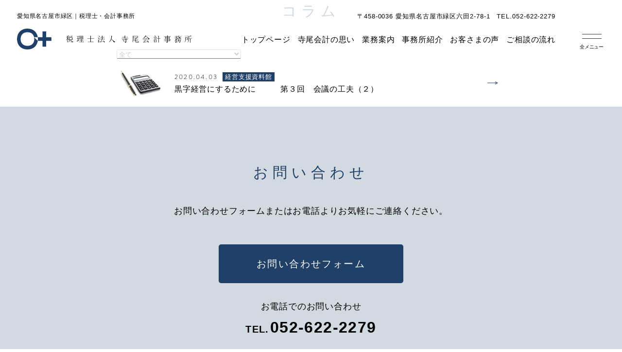

--- FILE ---
content_type: text/html; charset=UTF-8
request_url: https://www.teraokaikei.com/tag/%E5%A3%B2%E4%B8%8A%E8%A8%88%E7%94%BB/
body_size: 32327
content:
<!doctype html>
<html lang="ja">
<head>
	
<!-- Google tag (gtag.js) -->
<script async src="https://www.googletagmanager.com/gtag/js?id=G-YVLYMSMNTV"></script>
<script>
  window.dataLayer = window.dataLayer || [];
  function gtag(){dataLayer.push(arguments);}
  gtag('js', new Date());

  gtag('config', 'G-YVLYMSMNTV');
</script>
	
<meta charset="UTF-8">
<title>売上計画 | 名古屋市緑区の税理士｜税理士法人寺尾会計事務所</title>
<meta name="description" content="愛知県名古屋市緑区を中心に活動する税理士法人寺尾会計事務所の公式サイトです。会計税務顧問、経営支援、IT導入支援、相続税申告など、これまで培った豊富な知識と経験を活かし、経営や相続に関する課題解決の支援を行っています。" />
<meta name="keywords" content="税理士,会計士,愛知,名古屋,緑区,税務会計,創業支援,会計ソフト,相続税対策," />
<meta name="viewport" content="width=device-width,initial-scale=1.0">
<meta http-equiv="X-UA-Compatible" content="IE=edge">
<meta name="format-detection" content="telephone=no">

<!--------- CSS --------->
<link rel="stylesheet" type="text/css" href="https://www.teraokaikei.com/wp/wp-content/themes/teraokaikei/css/reset.css" />
<link rel="stylesheet" type="text/css" href="https://www.teraokaikei.com/wp/wp-content/themes/teraokaikei/css/editor-style.css" />
<link rel="stylesheet" href="https://use.typekit.net/xiq4uvh.css">
<link rel="stylesheet" type="text/css" href="https://www.teraokaikei.com/wp/wp-content/themes/teraokaikei/lib/remodal/remodal.css" />
<link rel="stylesheet" type="text/css" href="https://www.teraokaikei.com/wp/wp-content/themes/teraokaikei/lib/remodal/remodal-default-theme.css" />
<link rel="stylesheet" type="text/css" href="https://www.teraokaikei.com/wp/wp-content/themes/teraokaikei/css/animation.css?202004081630" />
<link rel="stylesheet" type="text/css" href="https://www.teraokaikei.com/wp/wp-content/themes/teraokaikei/css/common.css?2024" />
<!--------- CSS --------->

<!--------- JavaScript --------->
<script defer src="https://ajax.googleapis.com/ajax/libs/jquery/1.8.2/jquery.min.js"></script>
<script defer src="https://cdnjs.cloudflare.com/ajax/libs/picturefill/3.0.3/picturefill.min.js"></script>
<script defer src="https://cdn.jsdelivr.net/bxslider/4.2.12/jquery.bxslider.min.js"></script>
<script defer src="https://www.teraokaikei.com/wp/wp-content/themes/teraokaikei/lib/remodal/remodal.min.js"></script>
<script defer src="https://www.teraokaikei.com/wp/wp-content/themes/teraokaikei/lib/imagesloaded/imagesloaded.pkgd.min.js"></script>
<script defer src="https://www.teraokaikei.com/wp/wp-content/themes/teraokaikei//lib/jquery-cookie/src/jquery.cookie.js"></script>
<script defer src="https://www.teraokaikei.com/wp/wp-content/themes/teraokaikei/js/common.js?202004081701"></script>
<!--------- JavaScript --------->

<link rel="apple-touch-icon" href="https://www.teraokaikei.com/wp/wp-content/themes/teraokaikei//img/apple-touch-icon.png">
<link rel="shortcut icon" href="https://www.teraokaikei.com/wp/wp-content/themes/teraokaikei//img/favicon.ico">
	
<meta name='robots' content='max-image-preview:large' />
	<style>img:is([sizes="auto" i], [sizes^="auto," i]) { contain-intrinsic-size: 3000px 1500px }</style>
	<link rel='dns-prefetch' href='//challenges.cloudflare.com' />
<link rel="alternate" type="application/rss+xml" title="名古屋市緑区の税理士｜税理士法人寺尾会計事務所 &raquo; 売上計画 タグのフィード" href="https://www.teraokaikei.com/tag/%e5%a3%b2%e4%b8%8a%e8%a8%88%e7%94%bb/feed/" />
<script type="text/javascript">
/* <![CDATA[ */
window._wpemojiSettings = {"baseUrl":"https:\/\/s.w.org\/images\/core\/emoji\/15.1.0\/72x72\/","ext":".png","svgUrl":"https:\/\/s.w.org\/images\/core\/emoji\/15.1.0\/svg\/","svgExt":".svg","source":{"concatemoji":"https:\/\/www.teraokaikei.com\/wp\/wp-includes\/js\/wp-emoji-release.min.js?ver=6.8"}};
/*! This file is auto-generated */
!function(i,n){var o,s,e;function c(e){try{var t={supportTests:e,timestamp:(new Date).valueOf()};sessionStorage.setItem(o,JSON.stringify(t))}catch(e){}}function p(e,t,n){e.clearRect(0,0,e.canvas.width,e.canvas.height),e.fillText(t,0,0);var t=new Uint32Array(e.getImageData(0,0,e.canvas.width,e.canvas.height).data),r=(e.clearRect(0,0,e.canvas.width,e.canvas.height),e.fillText(n,0,0),new Uint32Array(e.getImageData(0,0,e.canvas.width,e.canvas.height).data));return t.every(function(e,t){return e===r[t]})}function u(e,t,n){switch(t){case"flag":return n(e,"\ud83c\udff3\ufe0f\u200d\u26a7\ufe0f","\ud83c\udff3\ufe0f\u200b\u26a7\ufe0f")?!1:!n(e,"\ud83c\uddfa\ud83c\uddf3","\ud83c\uddfa\u200b\ud83c\uddf3")&&!n(e,"\ud83c\udff4\udb40\udc67\udb40\udc62\udb40\udc65\udb40\udc6e\udb40\udc67\udb40\udc7f","\ud83c\udff4\u200b\udb40\udc67\u200b\udb40\udc62\u200b\udb40\udc65\u200b\udb40\udc6e\u200b\udb40\udc67\u200b\udb40\udc7f");case"emoji":return!n(e,"\ud83d\udc26\u200d\ud83d\udd25","\ud83d\udc26\u200b\ud83d\udd25")}return!1}function f(e,t,n){var r="undefined"!=typeof WorkerGlobalScope&&self instanceof WorkerGlobalScope?new OffscreenCanvas(300,150):i.createElement("canvas"),a=r.getContext("2d",{willReadFrequently:!0}),o=(a.textBaseline="top",a.font="600 32px Arial",{});return e.forEach(function(e){o[e]=t(a,e,n)}),o}function t(e){var t=i.createElement("script");t.src=e,t.defer=!0,i.head.appendChild(t)}"undefined"!=typeof Promise&&(o="wpEmojiSettingsSupports",s=["flag","emoji"],n.supports={everything:!0,everythingExceptFlag:!0},e=new Promise(function(e){i.addEventListener("DOMContentLoaded",e,{once:!0})}),new Promise(function(t){var n=function(){try{var e=JSON.parse(sessionStorage.getItem(o));if("object"==typeof e&&"number"==typeof e.timestamp&&(new Date).valueOf()<e.timestamp+604800&&"object"==typeof e.supportTests)return e.supportTests}catch(e){}return null}();if(!n){if("undefined"!=typeof Worker&&"undefined"!=typeof OffscreenCanvas&&"undefined"!=typeof URL&&URL.createObjectURL&&"undefined"!=typeof Blob)try{var e="postMessage("+f.toString()+"("+[JSON.stringify(s),u.toString(),p.toString()].join(",")+"));",r=new Blob([e],{type:"text/javascript"}),a=new Worker(URL.createObjectURL(r),{name:"wpTestEmojiSupports"});return void(a.onmessage=function(e){c(n=e.data),a.terminate(),t(n)})}catch(e){}c(n=f(s,u,p))}t(n)}).then(function(e){for(var t in e)n.supports[t]=e[t],n.supports.everything=n.supports.everything&&n.supports[t],"flag"!==t&&(n.supports.everythingExceptFlag=n.supports.everythingExceptFlag&&n.supports[t]);n.supports.everythingExceptFlag=n.supports.everythingExceptFlag&&!n.supports.flag,n.DOMReady=!1,n.readyCallback=function(){n.DOMReady=!0}}).then(function(){return e}).then(function(){var e;n.supports.everything||(n.readyCallback(),(e=n.source||{}).concatemoji?t(e.concatemoji):e.wpemoji&&e.twemoji&&(t(e.twemoji),t(e.wpemoji)))}))}((window,document),window._wpemojiSettings);
/* ]]> */
</script>
<style id='wp-emoji-styles-inline-css' type='text/css'>

	img.wp-smiley, img.emoji {
		display: inline !important;
		border: none !important;
		box-shadow: none !important;
		height: 1em !important;
		width: 1em !important;
		margin: 0 0.07em !important;
		vertical-align: -0.1em !important;
		background: none !important;
		padding: 0 !important;
	}
</style>
<link rel='stylesheet' id='wp-block-library-css' href='https://www.teraokaikei.com/wp/wp-includes/css/dist/block-library/style.min.css?ver=6.8' type='text/css' media='all' />
<style id='classic-theme-styles-inline-css' type='text/css'>
/*! This file is auto-generated */
.wp-block-button__link{color:#fff;background-color:#32373c;border-radius:9999px;box-shadow:none;text-decoration:none;padding:calc(.667em + 2px) calc(1.333em + 2px);font-size:1.125em}.wp-block-file__button{background:#32373c;color:#fff;text-decoration:none}
</style>
<style id='global-styles-inline-css' type='text/css'>
:root{--wp--preset--aspect-ratio--square: 1;--wp--preset--aspect-ratio--4-3: 4/3;--wp--preset--aspect-ratio--3-4: 3/4;--wp--preset--aspect-ratio--3-2: 3/2;--wp--preset--aspect-ratio--2-3: 2/3;--wp--preset--aspect-ratio--16-9: 16/9;--wp--preset--aspect-ratio--9-16: 9/16;--wp--preset--color--black: #000000;--wp--preset--color--cyan-bluish-gray: #abb8c3;--wp--preset--color--white: #ffffff;--wp--preset--color--pale-pink: #f78da7;--wp--preset--color--vivid-red: #cf2e2e;--wp--preset--color--luminous-vivid-orange: #ff6900;--wp--preset--color--luminous-vivid-amber: #fcb900;--wp--preset--color--light-green-cyan: #7bdcb5;--wp--preset--color--vivid-green-cyan: #00d084;--wp--preset--color--pale-cyan-blue: #8ed1fc;--wp--preset--color--vivid-cyan-blue: #0693e3;--wp--preset--color--vivid-purple: #9b51e0;--wp--preset--gradient--vivid-cyan-blue-to-vivid-purple: linear-gradient(135deg,rgba(6,147,227,1) 0%,rgb(155,81,224) 100%);--wp--preset--gradient--light-green-cyan-to-vivid-green-cyan: linear-gradient(135deg,rgb(122,220,180) 0%,rgb(0,208,130) 100%);--wp--preset--gradient--luminous-vivid-amber-to-luminous-vivid-orange: linear-gradient(135deg,rgba(252,185,0,1) 0%,rgba(255,105,0,1) 100%);--wp--preset--gradient--luminous-vivid-orange-to-vivid-red: linear-gradient(135deg,rgba(255,105,0,1) 0%,rgb(207,46,46) 100%);--wp--preset--gradient--very-light-gray-to-cyan-bluish-gray: linear-gradient(135deg,rgb(238,238,238) 0%,rgb(169,184,195) 100%);--wp--preset--gradient--cool-to-warm-spectrum: linear-gradient(135deg,rgb(74,234,220) 0%,rgb(151,120,209) 20%,rgb(207,42,186) 40%,rgb(238,44,130) 60%,rgb(251,105,98) 80%,rgb(254,248,76) 100%);--wp--preset--gradient--blush-light-purple: linear-gradient(135deg,rgb(255,206,236) 0%,rgb(152,150,240) 100%);--wp--preset--gradient--blush-bordeaux: linear-gradient(135deg,rgb(254,205,165) 0%,rgb(254,45,45) 50%,rgb(107,0,62) 100%);--wp--preset--gradient--luminous-dusk: linear-gradient(135deg,rgb(255,203,112) 0%,rgb(199,81,192) 50%,rgb(65,88,208) 100%);--wp--preset--gradient--pale-ocean: linear-gradient(135deg,rgb(255,245,203) 0%,rgb(182,227,212) 50%,rgb(51,167,181) 100%);--wp--preset--gradient--electric-grass: linear-gradient(135deg,rgb(202,248,128) 0%,rgb(113,206,126) 100%);--wp--preset--gradient--midnight: linear-gradient(135deg,rgb(2,3,129) 0%,rgb(40,116,252) 100%);--wp--preset--font-size--small: 13px;--wp--preset--font-size--medium: 20px;--wp--preset--font-size--large: 36px;--wp--preset--font-size--x-large: 42px;--wp--preset--spacing--20: 0.44rem;--wp--preset--spacing--30: 0.67rem;--wp--preset--spacing--40: 1rem;--wp--preset--spacing--50: 1.5rem;--wp--preset--spacing--60: 2.25rem;--wp--preset--spacing--70: 3.38rem;--wp--preset--spacing--80: 5.06rem;--wp--preset--shadow--natural: 6px 6px 9px rgba(0, 0, 0, 0.2);--wp--preset--shadow--deep: 12px 12px 50px rgba(0, 0, 0, 0.4);--wp--preset--shadow--sharp: 6px 6px 0px rgba(0, 0, 0, 0.2);--wp--preset--shadow--outlined: 6px 6px 0px -3px rgba(255, 255, 255, 1), 6px 6px rgba(0, 0, 0, 1);--wp--preset--shadow--crisp: 6px 6px 0px rgba(0, 0, 0, 1);}:where(.is-layout-flex){gap: 0.5em;}:where(.is-layout-grid){gap: 0.5em;}body .is-layout-flex{display: flex;}.is-layout-flex{flex-wrap: wrap;align-items: center;}.is-layout-flex > :is(*, div){margin: 0;}body .is-layout-grid{display: grid;}.is-layout-grid > :is(*, div){margin: 0;}:where(.wp-block-columns.is-layout-flex){gap: 2em;}:where(.wp-block-columns.is-layout-grid){gap: 2em;}:where(.wp-block-post-template.is-layout-flex){gap: 1.25em;}:where(.wp-block-post-template.is-layout-grid){gap: 1.25em;}.has-black-color{color: var(--wp--preset--color--black) !important;}.has-cyan-bluish-gray-color{color: var(--wp--preset--color--cyan-bluish-gray) !important;}.has-white-color{color: var(--wp--preset--color--white) !important;}.has-pale-pink-color{color: var(--wp--preset--color--pale-pink) !important;}.has-vivid-red-color{color: var(--wp--preset--color--vivid-red) !important;}.has-luminous-vivid-orange-color{color: var(--wp--preset--color--luminous-vivid-orange) !important;}.has-luminous-vivid-amber-color{color: var(--wp--preset--color--luminous-vivid-amber) !important;}.has-light-green-cyan-color{color: var(--wp--preset--color--light-green-cyan) !important;}.has-vivid-green-cyan-color{color: var(--wp--preset--color--vivid-green-cyan) !important;}.has-pale-cyan-blue-color{color: var(--wp--preset--color--pale-cyan-blue) !important;}.has-vivid-cyan-blue-color{color: var(--wp--preset--color--vivid-cyan-blue) !important;}.has-vivid-purple-color{color: var(--wp--preset--color--vivid-purple) !important;}.has-black-background-color{background-color: var(--wp--preset--color--black) !important;}.has-cyan-bluish-gray-background-color{background-color: var(--wp--preset--color--cyan-bluish-gray) !important;}.has-white-background-color{background-color: var(--wp--preset--color--white) !important;}.has-pale-pink-background-color{background-color: var(--wp--preset--color--pale-pink) !important;}.has-vivid-red-background-color{background-color: var(--wp--preset--color--vivid-red) !important;}.has-luminous-vivid-orange-background-color{background-color: var(--wp--preset--color--luminous-vivid-orange) !important;}.has-luminous-vivid-amber-background-color{background-color: var(--wp--preset--color--luminous-vivid-amber) !important;}.has-light-green-cyan-background-color{background-color: var(--wp--preset--color--light-green-cyan) !important;}.has-vivid-green-cyan-background-color{background-color: var(--wp--preset--color--vivid-green-cyan) !important;}.has-pale-cyan-blue-background-color{background-color: var(--wp--preset--color--pale-cyan-blue) !important;}.has-vivid-cyan-blue-background-color{background-color: var(--wp--preset--color--vivid-cyan-blue) !important;}.has-vivid-purple-background-color{background-color: var(--wp--preset--color--vivid-purple) !important;}.has-black-border-color{border-color: var(--wp--preset--color--black) !important;}.has-cyan-bluish-gray-border-color{border-color: var(--wp--preset--color--cyan-bluish-gray) !important;}.has-white-border-color{border-color: var(--wp--preset--color--white) !important;}.has-pale-pink-border-color{border-color: var(--wp--preset--color--pale-pink) !important;}.has-vivid-red-border-color{border-color: var(--wp--preset--color--vivid-red) !important;}.has-luminous-vivid-orange-border-color{border-color: var(--wp--preset--color--luminous-vivid-orange) !important;}.has-luminous-vivid-amber-border-color{border-color: var(--wp--preset--color--luminous-vivid-amber) !important;}.has-light-green-cyan-border-color{border-color: var(--wp--preset--color--light-green-cyan) !important;}.has-vivid-green-cyan-border-color{border-color: var(--wp--preset--color--vivid-green-cyan) !important;}.has-pale-cyan-blue-border-color{border-color: var(--wp--preset--color--pale-cyan-blue) !important;}.has-vivid-cyan-blue-border-color{border-color: var(--wp--preset--color--vivid-cyan-blue) !important;}.has-vivid-purple-border-color{border-color: var(--wp--preset--color--vivid-purple) !important;}.has-vivid-cyan-blue-to-vivid-purple-gradient-background{background: var(--wp--preset--gradient--vivid-cyan-blue-to-vivid-purple) !important;}.has-light-green-cyan-to-vivid-green-cyan-gradient-background{background: var(--wp--preset--gradient--light-green-cyan-to-vivid-green-cyan) !important;}.has-luminous-vivid-amber-to-luminous-vivid-orange-gradient-background{background: var(--wp--preset--gradient--luminous-vivid-amber-to-luminous-vivid-orange) !important;}.has-luminous-vivid-orange-to-vivid-red-gradient-background{background: var(--wp--preset--gradient--luminous-vivid-orange-to-vivid-red) !important;}.has-very-light-gray-to-cyan-bluish-gray-gradient-background{background: var(--wp--preset--gradient--very-light-gray-to-cyan-bluish-gray) !important;}.has-cool-to-warm-spectrum-gradient-background{background: var(--wp--preset--gradient--cool-to-warm-spectrum) !important;}.has-blush-light-purple-gradient-background{background: var(--wp--preset--gradient--blush-light-purple) !important;}.has-blush-bordeaux-gradient-background{background: var(--wp--preset--gradient--blush-bordeaux) !important;}.has-luminous-dusk-gradient-background{background: var(--wp--preset--gradient--luminous-dusk) !important;}.has-pale-ocean-gradient-background{background: var(--wp--preset--gradient--pale-ocean) !important;}.has-electric-grass-gradient-background{background: var(--wp--preset--gradient--electric-grass) !important;}.has-midnight-gradient-background{background: var(--wp--preset--gradient--midnight) !important;}.has-small-font-size{font-size: var(--wp--preset--font-size--small) !important;}.has-medium-font-size{font-size: var(--wp--preset--font-size--medium) !important;}.has-large-font-size{font-size: var(--wp--preset--font-size--large) !important;}.has-x-large-font-size{font-size: var(--wp--preset--font-size--x-large) !important;}
:where(.wp-block-post-template.is-layout-flex){gap: 1.25em;}:where(.wp-block-post-template.is-layout-grid){gap: 1.25em;}
:where(.wp-block-columns.is-layout-flex){gap: 2em;}:where(.wp-block-columns.is-layout-grid){gap: 2em;}
:root :where(.wp-block-pullquote){font-size: 1.5em;line-height: 1.6;}
</style>
<link rel='stylesheet' id='contact-form-7-css' href='https://www.teraokaikei.com/wp/wp-content/plugins/contact-form-7/includes/css/styles.css?ver=6.1.2' type='text/css' media='all' />
<link rel="https://api.w.org/" href="https://www.teraokaikei.com/wp-json/" /><link rel="alternate" title="JSON" type="application/json" href="https://www.teraokaikei.com/wp-json/wp/v2/tags/90" /><link rel="EditURI" type="application/rsd+xml" title="RSD" href="https://www.teraokaikei.com/wp/xmlrpc.php?rsd" />
<meta name="generator" content="WordPress 6.8" />
</head>
<body class="archive tag tag-90 wp-theme-teraokaikei anime_body_fadeout">

<header>
	<div class="hd-inner">
		<h1 class="logo"><a href="/"><span>愛知県名古屋市緑区｜税理士・会計事務所</span><br><img src="https://www.teraokaikei.com/wp/wp-content/themes/teraokaikei/img/common/co_logo_01.svg" alt="愛知県名古屋市緑区の税理士｜税理士法人寺尾会計事務所"></a></h1>
		<div class="hd-nav">
			<nav>
				<p class="address">〒458-0036 愛知県名古屋市緑区六田2-78-1　TEL.052-622-2279</p>
				<ul>
					<li><a href="/">トップページ</a></li>
					<li><a href="/about/">寺尾会計の思い</a></li>
					<li><a href="/zeimukomon/">業務案内</a></li>
					<li><a href="/company/">事務所紹介</a></li>
					<li><a href="/voice/">お客さまの声</a></li>
					<li><a href="/flow/">ご相談の流れ</a></li>
				</ul>
			</nav>
			<a href="#" class="nav-btn" data-remodal-target="modal"><span></span>全メニュー</a>
		</div>
		<!-- /.hd-nav -->
	</div>
	<!-- /.hd-inner -->
</header>

<main>

<section class="page-sec">

	<div class="l-inner-s">

		<h2 class="title title-l title-page">コラム</h2>

		<div class="box-select column">
						<select name="select" onchange="document.location.href=this.options[this.selectedIndex].value;">
				<option value="/column/">全て</option>
				 <option value="/category/%e7%a4%be%e9%95%b7%e5%bf%9c%e6%8f%b4%e6%97%a5%e8%a8%98">社長応援日記</option><option value="/category/%e5%af%ba%e5%b0%be%e4%bc%9a%e8%a8%88%e3%81%ae%e7%a8%8e%e5%8b%99%e7%9a%84%e3%81%aa%e6%af%8e%e6%97%a5">寺尾会計の税務的な毎日</option><option value="/category/%e7%b5%8c%e5%96%b6%e8%80%85%e3%81%ae%e5%a3%b0">経営者の声</option><option value="/category/%e7%a2%ba%e5%ae%9a%e7%94%b3%e5%91%8a%e3%82%88%e3%82%82%e3%82%84%e3%81%be%e8%a9%b1">確定申告よもやま話</option><option value="/category/%e5%ae%b6%e7%9d%a3%e7%9b%b8%e7%b6%9a-%e3%80%9c%e5%86%86%e6%ba%80%e3%81%aa%e7%9b%b8%e7%b6%9a%e3%81%ae%e3%81%9f%e3%82%81%e3%81%ab%e3%80%9c">家督相続 〜円満な相続のために〜</option><option value="/category/%e6%a5%ad%e5%8b%99%e5%8a%b9%e7%8e%87%e3%82%92%e4%b8%8a%e3%81%92%e3%82%8b%ef%bc%81-%e5%b9%b4%e6%9c%ab%e8%aa%bf%e6%95%b4%e7%b7%a8">業務効率を上げる！ 年末調整編</option><option value="/category/%e7%b5%8c%e5%96%b6%e6%94%af%e6%8f%b4%e8%b3%87%e6%96%99%e9%a4%a8">経営支援資料館</option><option value="/category/%e7%9b%b8%e7%b6%9a%e3%82%bb%e3%83%9f%e3%83%8a%e3%83%bc%e3%81%ae%e3%81%8a%e8%aa%98%e3%81%84%ef%bc%86%e3%81%94%e5%a0%b1%e5%91%8a">相続セミナーのお誘い＆ご報告</option><option value="/category/%e5%af%ba%e5%b0%be%e5%85%83%e4%bb%a3%e8%a1%a8%e7%a4%be%e5%93%a1%e3%81%ae%e3%83%8e%e3%83%bc%e3%83%88%e3%81%8b%e3%82%89">寺尾元代表社員のノートから</option><option value="/category/%e7%a4%be%e9%95%b7%e3%81%ae%e5%8f%b3%e8%85%95%e3%81%ab%ef%bc%81%e7%b5%8c%e5%96%b6%e6%94%af%e6%8f%b4">社長の右腕に！経営支援</option><option value="/category/%e3%83%aa%e3%83%bc%e3%83%80%e3%83%bc-%e7%b5%8c%e5%96%b6%e8%80%85-%e7%ae%a1%e7%90%86%e8%80%85">リーダー / 経営者 / 管理者</option><option value="/category/chushokigyou_no_zigyoushoukei">中小企業の事業承継</option><option value="/category/%e6%ae%8b%e6%a5%ad%e3%82%92%e8%a7%a3%e6%b6%88%e3%81%97%e3%82%88%e3%81%86">残業を解消しよう</option><option value="/category/%e3%83%88%e3%83%a2%e3%83%a4%e3%83%b3%e3%82%af%e3%83%b3%e3%81%ae%e7%b5%8c%e5%96%b6%e3%83%bb%e4%bc%9a%e8%a8%88%e8%a8%80%e3%81%84%e3%81%9f%e3%81%84%e6%94%be%e9%a1%8c">トモヤンクンの経営・会計言いたい放題</option><option value="/category/%e3%83%91%e3%82%bd%e3%82%b3%e3%83%b3%e8%b1%86%e7%9f%a5%e8%ad%98">パソコン豆知識</option><option value="/category/%e4%b8%ad%e5%b0%8f%e4%bc%81%e6%a5%ad%e3%81%a8%e5%86%86%e9%ab%98">中小企業と円高</option><option value="/category/%e3%82%b9%e3%82%bf%e3%83%83%e3%83%95%e3%81%ae%e3%83%97%e3%83%a9%e3%82%a4%e3%83%99%e3%83%bc%e3%83%88%e3%82%bf%e3%82%a4%e3%83%a0">スタッフのプライベートタイム</option>			</select>
					</div>
		<!-- /.box-select -->

		<ul class="list-article">
									<li>
				<a href="https://www.teraokaikei.com/2020/04/03/%e9%bb%92%e5%ad%97%e7%b5%8c%e5%96%b6%e3%81%ab%e3%81%99%e3%82%8b%e3%81%9f%e3%82%81%e3%81%ab%e3%80%80%e3%80%80%e3%80%80%e7%ac%ac%ef%bc%93%e5%9b%9e%e3%80%80%e4%bc%9a%e8%ad%b0%e3%81%ae%e5%b7%a5%e5%a4%ab/">
					<div class="img">
													<img src="https://www.teraokaikei.com/wp/wp-content/uploads/2020/04/b9e4ae5cabfa2ea6a61df3c61542eeff-1.jpg" alt="黒字経営にするために　　　第３回　会議の工夫（２）">
											</div>
					<div class="headline">
												<p class="date">2020.04.03</p><p class="cat">経営支援資料館</p>
						<h3>黒字経営にするために　　　第３回　会議の工夫（２）</h3>
					</div>
				</a>
			</li>
								</ul>
		<!-- /.list-article -->
		
		
	</div>
	<!-- /.l-inner-s -->
	

	</section>
	<!-- /.page-sec -->

<section id="sec-contact">
    <div class="l-inner">
        <h2 class="title-l">お問い合わせ</h2>
        <p>お問い合わせフォームまたは<br class="br_sp">お電話よりお気軽にご連絡ください。</p>
        <a href="/contact/" class="btn btn-l">お問い合わせフォーム</a>
        <div class="telinfo">
		<h3>お電話でのお問い合わせ</h3>
		<p class="telnum">TEL.<a href="tel:0526222279">052-622-2279</a></p>
</div>
<!-- /.telinfo -->    </div>
    <!-- /.l-inner -->
</section>
<!-- /#sec-contact -->
</main>

<div id="modal-nav" class="remodal" data-remodal-id="modal" data-remodal-options="hashTracking:false">

	<div class="hd-inner">
		<p class="logo"><a href="/"><span>愛知県名古屋市緑区｜税理士・会計事務所</span><br><img src="https://www.teraokaikei.com/wp/wp-content/themes/teraokaikei/img/common/co_logo_01.svg" alt="税理士法人寺尾会計事務所"></a></p>
		<div class="hd-nav">
			<a href="#" data-remodal-action="close"  class="nav-close"><span></span>閉じる</a>
		</div>
		<!-- /.hd-nav -->
	</div>
	<!-- /.hd-inner -->

<!--	<a href="#" data-remodal-action="close"  class="nav-close"><span></span>閉じる</a>-->
	<div class="nav">
		<ul class="drawer-nav">
			<li><a href="/">トップページ</a></li>
			<li><a href="/about/">寺尾会計の思い</a></li>
			<li><a href="#" class="list-btn">業務案内</a>
				<ul class="level2">
					<li><a href="/zeimukomon/">会計税務顧問</a></li>
					<li><a href="/keiei/">経営支援</a></li>
					<li><a href="/sozoku/">相続</a></li>
					<li><a href="/itshien/">IT活用支援</a></li>
				</ul>
			</li>
			<li><a href="#" class="list-btn">事務所紹介</a>
				<ul class="level2">
					<li><a href="/company/">事務所概要</a></li>
					<li><a href="/staff/">スタッフ紹介</a></li>
					<li><a href="/company#sec-access">アクセス</a></li>
				</ul>
			</li>
			<li><a href="/flow/">ご相談の流れ</a></li>
			<li><a href="/recruit/">採用情報</a></li>
		</ul>
		
		<ul class="drawer-nav">
			<li><a href="/news/">お知らせ</a></li>
			<li><a href="/column/">コラム</a></li>
			<li><a href="/voice/">お客さまの声</a></li>
			<li><a href="/privacy/">プライバシーポリシー</a></li>
			<li><a href="/mynumber/">マイナンバーポリシー</a></li>
			<li><a href="/2020/04/01/keieishien-siryoukan-contents/" class="shiryokan" target="_blank"><span>経営支援資料館</span></a></li>
		</ul>	
	</div>
	<!-- /.nav -->
	

	<div class="txt-c">
		<div class="contact">
			<a href="/contact/" class="btn btn-l">お問い合わせフォーム</a>
	  <div class="telinfo">
		<h3>お電話でのお問い合わせ</h3>
		<p class="telnum">TEL.<a href="tel:0526222279">052-622-2279</a></p>
</div>
<!-- /.telinfo -->		</div>
		<!-- /.contact -->
	</div>
	<!-- /.txt-c -->
	
	<div class="drawer_banner">
		<a href="https://www.yayoi-kk.co.jp/yss/service/remote_pap2/" target="_blank"><img src="https://www.teraokaikei.com/wp/wp-content/themes/teraokaikei/img/common/banner_operator.png" alt="寺尾会計リモートオペレーター"></a>
	</div>


</div>
<!-- /#modal-nav -->

<footer>
<div class="l-inner">
	<div class="ft-flex">
		<div class="info">
			<p class="logo"><span>愛知県名古屋市緑区｜税理士・会計事務所</span><br><img src="https://www.teraokaikei.com/wp/wp-content/themes/teraokaikei/img/common/co_logo_01.svg" alt="税理士法人寺尾会計事務所"></p>
			<!-- /.logo -->
			<p class="address">〒458-0036 愛知県名古屋市緑区六田2-78-1<br>TEL.052-622-2279 ／ FAX.052-622-8103</p>
			<div class="area">
				<p>サポートエリア</p>
				<p>名古屋市緑区、南区、天白区、瑞穂区、熱田区、昭和区、中区、千種区、東区、名東区、港区、中川区、中村区、西区、北区、守山区、豊明市、大府市、東郷町、日進市、東浦町、みよし市、東海市、刈谷市、知立市、安城市、長久手市、尾張旭市、春日井市、豊山町、小牧市、北名古屋市、一宮市、清須市、大治町、あま市、津島市、蟹江町、飛島村、弥富市、知多市、高浜市、碧南市、阿久比町、半田市、常滑市</p>
			</div>
			<!---- サイトシール SP ---->
			<div class="ssl sp">
			<span id="ss_gmo_img_wrapper_115-57_image_ja">
				<a href="https://jp.globalsign.com/" target="_blank" rel="nofollow">
				<img alt="SSL　GMOグローバルサインのサイトシール" border="0" id="ss_img" src="//seal.globalsign.com/SiteSeal/images/gs_noscript_115-57_ja.gif">
				</a>
				</span>
				<script type="text/javascript" src="//seal.globalsign.com/SiteSeal/gmogs_image_115-57_ja.js" defer="defer"></script>
			</div>
			<!---- /サイトシール SP ---->
			<!-- /.area -->
			<p class="copyright"><small>© 2019 税理士法人寺尾会計事務所</small></p>
		</div>
		<!-- /.info -->
		<div class="nav">
			<ul>
				<li><a href="/">トップページ</a></li>
			</ul>
			<ul>
				<li><a href="/about/">寺尾会計の思い</a></li>
				<li>
					<a href="/company/">業務案内</a>
					<ul>
						<li><a href="/zeimukomon/">会計税務顧問</a></li>
						<li><a href="/keiei/">経営支援</a></li>
						<li><a href="/sozoku/">相続</a></li>
						<li><a href="/itshien/">IT活用支援</a></li>
					</ul>
				</li>
				<li>
					<a href="/company/">事務所紹介</a>
					<ul>
						<li><a href="/company/">事務所概要</a></li>
						<li><a href="/staff/">スタッフ紹介</a></li>
						<li><a href="/company#sec-access">アクセス</a></li>
					</ul>
				</li>
			</ul>
			<ul>
				<li><a href="/flow/">ご相談の流れ</a></li>
				<li><a href="/recruit/">採用情報</a></li>
				<li><a href="/news/">お知らせ</a></li>
				<li><a href="/column/">コラム</a></li>
				<li><a href="/voice/">お客さまの声</a></li>
				<li><a href="/privacy/">プライバシーポリシー</a></li>
				<li><a href="/mynumber/">マイナンバーポリシー</a></li>
				<li><a href="/contact/">お問い合わせ</a></li>
				<li><a href="/2020/04/01/keieishien-siryoukan-contents/" class="link-external" target="_blank">経営支援資料館</a></li>
			</ul>
			<!---- サイトシール PC ---->
			<div class="ssl">
			<span id="ss_gmo_img_wrapper_115-57_image_ja">
				<a href="https://jp.globalsign.com/" target="_blank" rel="nofollow">
				<img alt="SSL　GMOグローバルサインのサイトシール" border="0" id="ss_img" src="//seal.globalsign.com/SiteSeal/images/gs_noscript_115-57_ja.gif">
				</a>
				</span>
				<script type="text/javascript" src="//seal.globalsign.com/SiteSeal/gmogs_image_115-57_ja.js" defer="defer"></script>
			</div>
			<!---- /サイトシール PC ---->
		</div>
		<!-- /.nav -->
	</div>
	<!-- /.ft-flex -->
</div>
<!-- /.l-inner -->
</footer>

<script type="speculationrules">
{"prefetch":[{"source":"document","where":{"and":[{"href_matches":"\/*"},{"not":{"href_matches":["\/wp\/wp-*.php","\/wp\/wp-admin\/*","\/wp\/wp-content\/uploads\/*","\/wp\/wp-content\/*","\/wp\/wp-content\/plugins\/*","\/wp\/wp-content\/themes\/teraokaikei\/*","\/*\\?(.+)"]}},{"not":{"selector_matches":"a[rel~=\"nofollow\"]"}},{"not":{"selector_matches":".no-prefetch, .no-prefetch a"}}]},"eagerness":"conservative"}]}
</script>
<script type="text/javascript" src="https://www.teraokaikei.com/wp/wp-includes/js/dist/hooks.min.js?ver=4d63a3d491d11ffd8ac6" id="wp-hooks-js"></script>
<script type="text/javascript" src="https://www.teraokaikei.com/wp/wp-includes/js/dist/i18n.min.js?ver=5e580eb46a90c2b997e6" id="wp-i18n-js"></script>
<script type="text/javascript" id="wp-i18n-js-after">
/* <![CDATA[ */
wp.i18n.setLocaleData( { 'text direction\u0004ltr': [ 'ltr' ] } );
/* ]]> */
</script>
<script type="text/javascript" src="https://www.teraokaikei.com/wp/wp-content/plugins/contact-form-7/includes/swv/js/index.js?ver=6.1.2" id="swv-js"></script>
<script type="text/javascript" id="contact-form-7-js-translations">
/* <![CDATA[ */
( function( domain, translations ) {
	var localeData = translations.locale_data[ domain ] || translations.locale_data.messages;
	localeData[""].domain = domain;
	wp.i18n.setLocaleData( localeData, domain );
} )( "contact-form-7", {"translation-revision-date":"2025-09-30 07:44:19+0000","generator":"GlotPress\/4.0.1","domain":"messages","locale_data":{"messages":{"":{"domain":"messages","plural-forms":"nplurals=1; plural=0;","lang":"ja_JP"},"This contact form is placed in the wrong place.":["\u3053\u306e\u30b3\u30f3\u30bf\u30af\u30c8\u30d5\u30a9\u30fc\u30e0\u306f\u9593\u9055\u3063\u305f\u4f4d\u7f6e\u306b\u7f6e\u304b\u308c\u3066\u3044\u307e\u3059\u3002"],"Error:":["\u30a8\u30e9\u30fc:"]}},"comment":{"reference":"includes\/js\/index.js"}} );
/* ]]> */
</script>
<script type="text/javascript" id="contact-form-7-js-before">
/* <![CDATA[ */
var wpcf7 = {
    "api": {
        "root": "https:\/\/www.teraokaikei.com\/wp-json\/",
        "namespace": "contact-form-7\/v1"
    }
};
/* ]]> */
</script>
<script type="text/javascript" src="https://www.teraokaikei.com/wp/wp-content/plugins/contact-form-7/includes/js/index.js?ver=6.1.2" id="contact-form-7-js"></script>
<script type="text/javascript" src="https://challenges.cloudflare.com/turnstile/v0/api.js" id="cloudflare-turnstile-js" data-wp-strategy="async"></script>
<script type="text/javascript" id="cloudflare-turnstile-js-after">
/* <![CDATA[ */
document.addEventListener( 'wpcf7submit', e => turnstile.reset() );
/* ]]> */
</script>
</body>
</html>

--- FILE ---
content_type: text/css
request_url: https://www.teraokaikei.com/wp/wp-content/themes/teraokaikei/css/common.css?2024
body_size: 19160
content:
body{font-family:"ヒラギノ明朝 Pro W3", "HiraMinPro-W3", "游明朝","Yu Mincho","YuMincho", "HG明朝E", "ＭＳ Ｐ明朝", "MS PMincho", "MS 明朝", serif;font-size:16px;letter-spacing:.05em}a{-webkit-transition:.5s;transition:.5s}h2,h3,h4{font-weight:normal}.img{line-height:0}em{font-style:normal}.ellipsis{overflow:hidden;text-overflow:ellipsis;white-space:nowrap}@media (min-width: 768px){.display_pc{display:block !important}.display_sp{display:none !important}}@media (max-width: 767px){.display_pc{display:none !important}.display_sp{display:block !important}}@media (min-width: 768px){.br_pc{display:block}.br_sp{display:none}.br_sps{display:none}}@media (max-width: 767px){.br_pc{display:none}.br_sp{display:block}.br_sps{display:none}}@media (max-width: 374px){.br_sps{display:block}}.txt-c{text-align:center}.txt-r{text-align:right}.title-l{text-align:center;font-size:30px;color:#204068;letter-spacing:0.3em}@media (max-width: 767px){.title-l{font-size:24px}}@media screen and (max-width: 374px){.title-l{font-size:23px}}.title-m{font-size:25px;color:#204068;letter-spacing:0.3em}@media (max-width: 767px){.title-m{font-size:22px}}@media screen and (max-width: 374px){.title-m{font-size:21px}}.title-s{text-align:center;font-size:22px;color:#204068;letter-spacing:0.3em}@media screen and (max-width: 374px){.title-s{font-size:20px}}.btn{background:#204068;color:#fff;text-align:center;border-radius:5px;cursor:pointer}.btn:hover{opacity:.7}.btn-s{line-height:52px;width:260px;font-size:16px;letter-spacing:.12em}.btn-l{height:80px;line-height:80px;font-size:20px;letter-spacing:.12em;width:380px}@media (max-width: 767px){.btn-l{height:70px;line-height:70px;max-width:335px;width:100%}}.link-external{padding-right:20px;position:relative;display:inline-block}.link-external:after{content:'';display:inline-block;width:10px;height:10px;background:url(../img/common/co_ic_02.svg) no-repeat center center;background-size:contain;position:absolute;right:0;top:5px}.list-border{border-top:4px solid #204068}.list-border>li{border-bottom:4px solid #204068;padding:53px 20px;line-height:2.1}@media screen and (max-width: 767px){.list-border>li{padding:28px 10px 19px 35px}}.list-border-s{border-top:4px solid #204068;border-bottom:4px solid #204068}.list-border-s li{border-bottom:1px solid #e5e5e5;padding:23.5px 20px}.list-border-s li:last-child{border-bottom:none}@media screen and (max-width: 767px){.list-border-s li{padding:14px 10px}}.list-border-s li dl{display:-webkit-box;display:-ms-flexbox;display:flex}@media screen and (max-width: 767px){.list-border-s li dl{display:block}}.list-border-s li dt{color:#204068;width:146px}@media screen and (max-width: 767px){.list-border-s li dt{width:100%;margin-bottom:7px}}.list-border-s li dd{width:calc(100% - 146px)}@media screen and (max-width: 767px){.list-border-s li dd{width:100%}}.list-num{counter-reset:num}.list-num>li{counter-increment:num;position:relative;padding-left:42px}@media screen and (max-width: 767px){.list-num>li{padding-left:34px}}.list-num>li:before{content:counter(num) ".";color:#204068;font-size:20px;text-indent:-20px;margin-right:1px;position:absolute;left:38px;top:46px}@media screen and (max-width: 767px){.list-num>li:before{top:21px;left:30px}}.list-num02{counter-reset:num}.list-num02>li{counter-increment:num02;text-indent:-8px}.list-num02>li:before{content:"（" counter(num02) "）";margin-right:1px}.list-dots li{position:relative;padding-left:20px}.list-dots li:before{content:'・';position:absolute;top:0;left:0}.list-flow{border-top:4px solid #204068;counter-reset:item}.list-flow li{border-bottom:4px solid #204068;padding:53px 0 59px;text-align:center;position:relative}@media (max-width: 767px){.list-flow li{padding:50px 0}}.list-flow li:after,.list-flow li:before{top:100%;left:50%;border:solid transparent;content:" ";height:0;width:0;position:absolute;pointer-events:none}.list-flow li:after{border-color:rgba(32,64,104,0);border-top-color:#204068;border-width:20px;margin-left:-20px}.list-flow li:before{border-color:rgba(32,64,104,0);border-top-color:#204068;border-width:26px;margin-left:-26px}.list-flow li:last-child:before,.list-flow li:last-child:after{border:none}.list-flow li p{line-height:2;font-size:16px}@media (max-width: 767px){.list-flow li p{font-size:15px}}@media (max-width: 767px){.list-flow li p{font-size:14px}}.list-flow li p+p{margin-top:35px}.list-flow .title-m{margin-bottom:23px}@media (max-width: 767px){.list-flow .title-m{font-size:20px !important}}.list-flow .title-m:before{counter-increment:item;content:counter(item) ".";display:inline-block;margin-right:3px}.l-inner{max-width:1100px;width:100%;margin:0 auto}@media screen and (max-width: 1140px){.l-inner{max-width:100%;padding:0 20px}}.l-inner-m{max-width:900px;width:100%;margin:0 auto}@media screen and (max-width: 940px){.l-inner-m{max-width:100%;padding:0 15px}}.l-inner-s{max-width:800px;width:100%;margin:0 auto}@media screen and (max-width: 840px){.l-inner-s{max-width:100%;padding:0 15px}}.l-inner-ss{max-width:700px;width:100%;margin:0 auto}@media screen and (max-width: 740px){.l-inner-ss{max-width:100%;padding:0 20px}}.l-flex{display:-webkit-box;display:-ms-flexbox;display:flex}.l-flex-space{-webkit-box-pack:justify;-ms-flex-pack:justify;justify-content:space-between}@media screen and (max-width: 767px){.l-flex{display:block}}header{padding:24px 0 18px;position:fixed;width:100%;height:120px;background:rgba(255,255,255,0.8);z-index:3;-webkit-transition:.2s;transition:.2s}.fixed header{height:70px;padding:8px 0 12px}.fixed header .address{display:none}.fixed header .hd-nav{-webkit-box-align:center;-ms-flex-align:center;align-items:center}header .address{font-family:"ヒラギノ角ゴ Pro W3","Hiragino Kaku Gothic Pro",メイリオ,Meiryo,Helvetica,"MS Pゴシック","MS PGothic",sans-serif;font-size:13px;margin-bottom:27px;text-align:right;letter-spacing:.07em}@media (max-width: 1200px){header{padding:8px 0 12px;height:85px}}@media (max-width: 767px){header{height:70px}}.hd-inner{width:100%;padding:0 35px;margin:0 auto;display:-webkit-box;display:-ms-flexbox;display:flex;-webkit-box-align:start;-ms-flex-align:start;align-items:flex-start;-webkit-box-pack:justify;-ms-flex-pack:justify;justify-content:space-between;position:relative}@media (max-width: 1200px){.hd-inner{padding:0 16px;margin:0}}@media screen and (max-width: 374px){.hd-inner{padding:0 7px}}.logo{width:360px;font-size:12px;font-family:"ヒラギノ角ゴ Pro W3","Hiragino Kaku Gothic Pro",メイリオ,Meiryo,Helvetica,"MS Pゴシック","MS PGothic",sans-serif;font-weight:normal;-webkit-transition:.2s;transition:.2s;text-align:left}.logo span{display:inline-block;margin-bottom:17px}@media (max-width: 1200px){.logo span{margin-bottom:3px;font-size:10px;-webkit-transform:scale(0.85);transform:scale(0.85);left:-16px;position:relative}}@media (max-width: 767px){.logo{width:245px}}.fixed header .logo{width:245px}.fixed header .logo span{margin-bottom:3px;font-size:10px;-webkit-transform:scale(0.85);transform:scale(0.85);left:-16px;position:relative}.logo img{border:none !important}.hd-nav{position:relative;display:-webkit-box;display:-ms-flexbox;display:flex;-webkit-box-align:end;-ms-flex-align:end;align-items:flex-end}.hd-nav nav{padding-right:50px}.hd-nav nav li{padding-left:38px}.hd-nav nav li:first-child{padding-left:0}@media (max-width: 1350px){.hd-nav nav li{padding-left:15px}}@media (max-width: 1200px){.hd-nav nav,.hd-nav .address{display:none}}.nav-btn{top:10px}.fixed .nav-btn{top:-4px}@media (max-width: 1200px){.nav-btn{top:-2px}}.nav-btn,.nav-close{font-size:10px;width:52px;height:52px;padding-top:37px;letter-spacing:-.02em;cursor:pointer;position:relative}.nav-btn span:before,.nav-btn span:after,.nav-close span:before,.nav-close span:after{display:block;content:"";position:absolute;left:5px;width:40px;height:1px;background:#333}.nav-btn span:before,.nav-close span:before{top:18px}.nav-btn span:after,.nav-close span:after{top:27px}.nav-btn.open:before,.nav-close.open:before{-webkit-transform:rotate(-45deg);transform:rotate(-45deg)}.nav-btn.open:after,.nav-close.open:after{-webkit-transform:rotate(45deg);transform:rotate(45deg)}nav{padding-right:77px}nav ul{display:-webkit-box;display:-ms-flexbox;display:flex;-webkit-box-pack:justify;-ms-flex-pack:justify;justify-content:space-between}nav a:hover{color:#204068}footer{padding:60px 0 50px}@media screen and (max-width: 767px){footer{padding:44px 0 10px}}footer .ft-flex{display:-webkit-box;display:-ms-flexbox;display:flex;-webkit-box-pack:justify;-ms-flex-pack:justify;justify-content:space-between}@media screen and (max-width: 1000px){footer .ft-flex{display:block;text-align:center}}@media screen and (max-width: 1000px){footer .info{display:inline-block}}@media screen and (max-width: 767px){footer .info{text-align:left}}footer .logo{margin-bottom:63px}@media screen and (max-width: 1200px){footer .logo{max-width:318px;width:100%}footer .logo img{max-width:95%}}@media screen and (max-width: 1000px){footer .logo{margin-bottom:40px}}footer .address{margin-bottom:27px;font-size:14px;line-height:1.7}footer .area{margin-bottom:50px;font-size:13px;line-height:1.7}@media screen and (max-width: 1000px){footer .area{display:none}}footer .area p:first-child{margin-bottom:5px}footer .area p:last-child{font-family:"ヒラギノ角ゴ Pro W3","Hiragino Kaku Gothic Pro",メイリオ,Meiryo,Helvetica,"MS Pゴシック","MS PGothic",sans-serif;letter-spacing:0;max-width:457px}footer .copyright{font-size:12px;font-family:"ヒラギノ角ゴ Pro W3","Hiragino Kaku Gothic Pro",メイリオ,Meiryo,Helvetica,"MS Pゴシック","MS PGothic",sans-serif}@media (max-width: 767px){footer .copyright{text-align:center}}footer .nav{display:table;padding-top:54px}@media (min-width: 768px){footer .nav{position:relative}}@media screen and (max-width: 1000px){footer .nav{display:none}}footer .nav ul{font-size:14px;display:table-cell;padding-left:70px}footer .nav ul:first-child{padding-left:0}footer .nav ul ul{padding:10px 0 0 17px}footer .nav ul ul li a:before{content:'-';display:inline-block;margin-right:5px}footer .nav li{margin-bottom:8px}footer .nav>ul>li{list-style-type:disc}footer .ssl{width:120px}@media (min-width: 1001px){footer .ssl{position:absolute;bottom:-30px;right:28px}}footer .ssl.sp{display:none}@media (max-width: 1000px){footer .ssl.sp{display:block;margin:0 auto 27px}}.list-article{background:#fff;width:100%}.list-article li a{padding:4px 44px 4px 4px;display:-webkit-box;display:-ms-flexbox;display:flex;-webkit-box-align:center;-ms-flex-align:center;align-items:center;width:100%;position:relative;-webkit-transition:.5s;transition:.5s;min-height:98px}.list-article li a:hover{color:#204068}.list-article li a:after{content:'';display:inline-block;width:22px;height:6px;background:url(../img/common/co_ar_02.svg) no-repeat center center;position:absolute;bottom:47%;right:15px;margin-top:-3px}@media screen and (max-width: 767px){.list-article li a:after{right:10px}}.list-article .img{width:90px}.list-article .headline{width:calc(100% - 90px);padding-left:25px}@media (max-width: 767px){.list-article .headline{padding-left:18px}}.list-article h3{display:-webkit-box;-webkit-box-orient:vertical;-webkit-line-clamp:2;overflow:hidden}.headline .date{font-size:13px;font-family:brandon-grotesque, sans-serif;font-weight:300;font-style:normal;margin-bottom:3px;display:inline-block;letter-spacing:0.17em}@media (max-width: 767px){.headline .date{display:block}}.headline .cat{background:#204068;color:#fff;display:inline-block;font-size:13px;margin-left:10px;text-align:center;padding:0 5px}@media (max-width: 767px){.headline .cat{margin-left:0}}#sec-contact{background:#d2d9e1;padding:113px 0;text-align:center}@media screen and (max-width: 767px){#sec-contact{padding:74px 0}}#sec-contact .title-l{margin-bottom:44px}@media screen and (max-width: 767px){#sec-contact .title-l{margin-bottom:23px}}#sec-contact .title-l+p{font-size:18px;margin-bottom:55px}@media screen and (max-width: 767px){#sec-contact .title-l+p{font-size:15px;margin-bottom:24px;line-height:1.77}}#sec-contact .btn{max-width:380px;margin:0 auto 35px}@media screen and (max-width: 767px){#sec-contact .btn{margin:0 auto 25px}}.telinfo{text-align:center}.telinfo h3{font-size:18px;margin-bottom:5px}.telinfo .telnum{font-family:"ヒラギノ角ゴ Pro W3","Hiragino Kaku Gothic Pro",メイリオ,Meiryo,Helvetica,"MS Pゴシック","MS PGothic",sans-serif;font-size:20px;font-weight:bold;margin-bottom:5px;letter-spacing:0.07em}.telinfo .telnum a{display:inline-block;font-size:32px;margin-left:2px}@media screen and (max-width: 767px){.telinfo .telnum a{font-size:30px}}.page-sec .title-l,.page-sec .title-m{margin-bottom:53px;text-align:center}@media screen and (max-width: 767px){.page-sec .title-m{margin-bottom:15px;font-size:24px}}@media screen and (max-width: 767px){.page-sec .title-page{margin-bottom:24px}}.page-sec .intro{padding:0 20px;margin-bottom:50px;line-height:2.1}@media screen and (max-width: 767px){.page-sec .intro{padding:0;margin-bottom:30px}}.remodal,.remodal-wrapper:after{vertical-align:top}.remodal-wrapper{padding:0;text-align:right}@media (max-width: 767px){.remodal-wrapper{overflow-x:hidden}}.remodal-wrapper .remodal{padding:30px 92px 180px;margin:0;max-width:680px;background-color:#fff;min-height:100%}@media (max-width: 767px){.remodal-wrapper .remodal{max-width:100%;padding:4px 15px 100px}}.remodal-wrapper .hd-inner{-webkit-box-align:end;-ms-flex-align:end;align-items:flex-end;padding:0}.remodal-wrapper .hd-inner .logo{display:none}@media (max-width: 767px){.remodal-wrapper .hd-inner .logo{display:block}}@media (min-width: 768px){.remodal-wrapper .hd-inner .hd-nav{margin-left:auto}}.remodal-wrapper .hd-inner .hd-nav .nav-close{padding-top:57px;height:73px;text-align:center}@media (max-width: 767px){.remodal-wrapper .hd-inner .hd-nav .nav-close{padding-top:42px;height:56px}}.remodal-wrapper .hd-inner .hd-nav .nav-close span:before,.remodal-wrapper .hd-inner .hd-nav .nav-close span:after{top:0;left:0;right:0;bottom:0;margin:auto}@media (max-width: 767px){.remodal-wrapper .hd-inner .hd-nav .nav-close span:before,.remodal-wrapper .hd-inner .hd-nav .nav-close span:after{width:27px}}.remodal-wrapper .hd-inner .hd-nav .nav-close span:before{-webkit-transform:rotate(45deg);transform:rotate(45deg)}.remodal-wrapper .hd-inner .hd-nav .nav-close span:after{-webkit-transform:rotate(-45deg);transform:rotate(-45deg)}.remodal-wrapper .nav{display:-webkit-box;display:-ms-flexbox;display:flex;-webkit-box-pack:justify;-ms-flex-pack:justify;justify-content:space-between;text-align:left;margin-top:65px}@media (max-width: 767px){.remodal-wrapper .nav{margin-top:50px}}.remodal-wrapper .nav .drawer-nav{width:calc((100% - 15px)/2)}@media (max-width: 767px){.remodal-wrapper .nav .drawer-nav{width:calc((100% - 11px)/2)}}.remodal-wrapper .nav .drawer-nav>li{border-bottom:1px solid #dfdfdf;font-size:18px}@media (max-width: 767px){.remodal-wrapper .nav .drawer-nav>li{font-size:14px;letter-spacing:-0.03em}}@media (max-width: 370px){.remodal-wrapper .nav .drawer-nav>li{font-size:12px}}.remodal-wrapper .nav .drawer-nav>li:first-child{border-top:1px solid #dfdfdf}.remodal-wrapper .nav .drawer-nav>li>a{padding:21px 10px}@media (max-width: 767px){.remodal-wrapper .nav .drawer-nav>li>a{padding:12px}}@media (max-width: 370px){.remodal-wrapper .nav .drawer-nav>li>a{padding:12px 5px}}.remodal-wrapper .nav .drawer-nav>li>a.shiryokan span{display:inline-block;padding-right:42px;background:url(../img/common/co_ic_02.svg) right center/15px 15px no-repeat}@media (max-width: 767px){.remodal-wrapper .nav .drawer-nav>li>a.shiryokan span{background-size:10px 10px;padding-right:15px}}.remodal-wrapper .nav .drawer-nav>li>a.list-btn{background:url("../img/common/co_ar_05.svg") right 10px center/6px 12px no-repeat;-webkit-transition:0s;transition:0s}@media (max-width: 767px){.remodal-wrapper .nav .drawer-nav>li>a.list-btn{background-size:5px 9px}}.remodal-wrapper .nav .drawer-nav>li>a.list-btn.open{background-image:url("../img/common/co_ar_06.svg");background-size:12px 6px}@media (max-width: 767px){.remodal-wrapper .nav .drawer-nav>li>a.list-btn.open{background-size:9px 5px}}.remodal-wrapper .nav .drawer-nav>li .level2{display:none;margin-left:30px;padding-bottom:56px}@media (min-width: 768px){.remodal-wrapper .nav .drawer-nav>li .level2{margin-top:12px}}@media (max-width: 767px){.remodal-wrapper .nav .drawer-nav>li .level2{margin-left:20px;padding-bottom:20px}}.remodal-wrapper .nav .drawer-nav>li .level2 li{color:#204068;font-size:15px}@media (max-width: 767px){.remodal-wrapper .nav .drawer-nav>li .level2 li{font-size:13px}}@media (max-width: 370px){.remodal-wrapper .nav .drawer-nav>li .level2 li{font-size:11px}}.remodal-wrapper .nav .drawer-nav>li .level2 li:nth-child(n+2){margin-top:18px}@media (max-width: 767px){.remodal-wrapper .nav .drawer-nav>li .level2 li:nth-child(n+2){margin-top:10px}}.remodal-wrapper .nav .drawer-nav>li .level2 li a{display:inline-block}.remodal-wrapper .nav .drawer-nav>li .level2 li a:before{content:'-';padding-right:5px}.remodal-wrapper .contact{margin-top:100px}@media (max-width: 767px){.remodal-wrapper .contact{margin-top:50px}}.remodal-wrapper .contact .btn{max-width:340px}@media (max-width: 767px){.remodal-wrapper .contact .btn{font-size:18px}}.remodal-wrapper .contact .telinfo{text-align:left;margin-top:30px}.remodal-wrapper .contact .telinfo h3{font-size:15px;margin-bottom:0}@media (max-width: 767px){.remodal-wrapper .contact .telinfo .telnum{font-size:14px}.remodal-wrapper .contact .telinfo .telnum a{font-size:26px}}.remodal-wrapper .drawer_banner{margin-top:90px}@media (min-width: 768px){.remodal-wrapper .drawer_banner{display:-webkit-box;display:-ms-flexbox;display:flex}}@media (max-width: 767px){.remodal-wrapper .drawer_banner{margin-top:40px}}@media (min-width: 768px){.remodal-wrapper .drawer_banner a+a{margin-left:30px}}@media (max-width: 767px){.remodal-wrapper .drawer_banner a+a{margin-top:20px}}.remodal-wrapper .drawer_banner a img{height:60px;width:auto}.hd-img{margin-bottom:115px}@media screen and (max-width: 767px){.hd-img{margin-bottom:75px}}.list-page-nav{display:-webkit-box;display:-ms-flexbox;display:flex;max-width:1140px;padding:0 20px;width:100%;margin:-40px auto 0;position:relative;z-index:2}@media screen and (max-width: 1140px){.list-page-nav{max-width:100%}}@media screen and (max-width: 700px){.list-page-nav{display:block;position:relative;margin:-29px auto 0}}.list-page-nav li{width:33.33333333%}@media screen and (max-width: 700px){.list-page-nav li{width:100%;margin-bottom:5px}.list-page-nav li:last-child{margin-bottom:0}}.list-page-nav a{background:#204068;color:#fff;padding:25px 0;display:block;text-align:center;font-size:20px;-webkit-transition:.5s;transition:.5s;letter-spacing:.15em}@media screen and (max-width: 1140px){.list-page-nav a{font-size:18px}}@media screen and (max-width: 700px){.list-page-nav a{padding:15px 0;font-size:20px}}.list-page-nav a:hover{background:#d2d9e1;color:#204068}.list-page-nav a.current{background:#d2d9e1;color:#204068}.back-b{background:#d2d9e1}

/*# sourceMappingURL=common.css.map */


--- FILE ---
content_type: image/svg+xml
request_url: https://www.teraokaikei.com/wp/wp-content/themes/teraokaikei/img/common/co_ar_02.svg
body_size: 166
content:
<svg viewBox="0 0 21.97 6" xmlns="http://www.w3.org/2000/svg"><g fill="#204068"><path d="m0 2.5h20v1h-20z"/><path d="m19.67 3-3.7 1.85v1.15l6-3-6-3v1.15z"/></g></svg>

--- FILE ---
content_type: application/x-javascript
request_url: https://www.teraokaikei.com/wp/wp-content/themes/teraokaikei/js/common.js?202004081701
body_size: 1457
content:
$(function () {

	var scrollFlag = false;

	$(window).scroll(function () {
		if ($(this).scrollTop() > 120) {
			if (scrollFlag == false) {
				scrollFlag = true;
				$("body").addClass("fixed");
			}
		} else {
			if (scrollFlag) {
				scrollFlag = false;
				$("body").removeClass("fixed");
			}
		}
	});

	var inst = $('[data-remodal-id=modal]').remodal();
	$('.drawer_list a[href^="#"]').click(function(){

		inst.close();

	});
	
	
	/* ----------------------------------------
	 初期表示
	---------------------------------------- */
	$("body").addClass("anime_body_fadein");
	
	
	//寺尾会計の思いコピー
	setTimeout(function() {
		$('.about_page_title').addClass('disp');
	}, 700);
	
	
	/* ----------------------------------------
	 スクロールアニメーション
	---------------------------------------- */
	scrollAnimetion();
	$(window).on("resize scroll", function () {
		scrollAnimetion();
	});
	
	function scrollAnimetion(){
		
		st = $(window).scrollTop();
		wh = $(window).height();
		ww = $(window).width();

		//fade表示
		$(".fade, .fade_up").each(function (i) {
			var tg = $(this).offset().top - wh + 100;
			if (st > tg) {
				$(this).addClass("show");
			}
		});
		
	}
	
	/*-------------------------------------------------
	ドロワー
	----------------------------------------------- */
	$('.remodal .list-btn').click(function () {
		$(this).toggleClass('open');
		$(this).next('ul').slideToggle();
    });
	

});